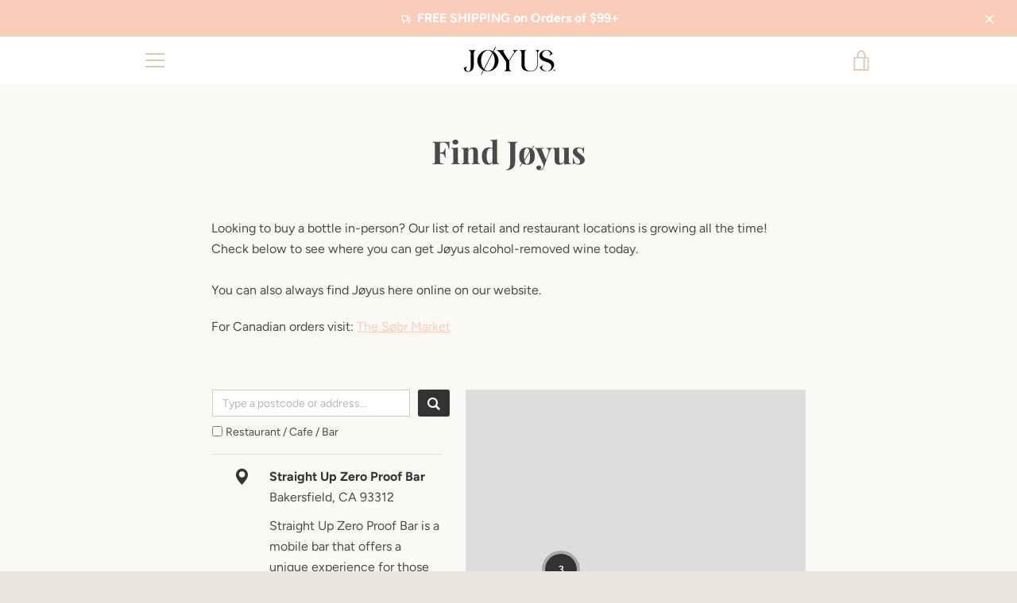

--- FILE ---
content_type: text/javascript; charset=utf-8
request_url: https://stockist.co/api/v1/u10866/widget.js?callback=_stockistConfigCallback_u10866
body_size: 1079
content:
/**/_stockistConfigCallback_u10866({
  "tag": "u10866",
  "layout_version": "1",
  "layout": "horizontal_list_left",
  "desktop_breakpoint": 700,
  "css_isolation": false,
  "mobile_map_display": "middle",
  "container": {
    "height": "600"
  },
  "side_panel_width": "300",
  "mobile_list_height": "-1",
  "search_type": "live",
  "initial": {
    "latitude": "39.82817500",
    "longitude": "-98.57950000",
    "zoom": 3,
    "display": "geolocate",
    "search": "none",
    "bounds": {
      "west": -159.31832,
      "south": 18.33865,
      "east": -64.74029,
      "north": 61.1927
    }
  },
  "browser_geolocation": "mobile",
  "autocomplete": "yes",
  "units": "mi",
  "max_results": 100,
  "max_distance": 50000,
  "search": {
    "mode": "bounds",
    "min_radius": 25,
    "radius": 100,
    "radius_default": 25,
    "radius_display": "inline",
    "name_autocomplete": false,
    "name_full": false,
    "radius_options": [
      10,
      25,
      50,
      100,
      250
    ]
  },
  "geolocation": {
    "mode": "radius",
    "radius": 25,
    "button": "none",
    "color": "#509bfb"
  },
  "overview": {
    "behavior": "clusters",
    "max_zoom": 8,
    "color": "#333333"
  },
  "filter_operator": "and",
  "filter_display": "standalone",
  "feature_color": "#333333",
  "retina_markers": 1,
  "custom_css": "",
  "autocomplete_types": [
    "regions"
  ],
  "country_lock": [],
  "languages": {
    "default": {
      "address_not_found": "Sorry, we couldn't find that address.",
      "directions_link": "Directions",
      "filter_dropdown_button": "Filter results",
      "generic_error": "Sorry, we ran into a problem. Please try again in a moment.",
      "geolocation_button": "Use my location",
      "geolocation_error": "We couldn't find your location. Check that location services are turned on in your browser or device settings.",
      "initial_message": "Enter your city or postal code to find nearby stores.",
      "no_results": "Sorry, we didn't find any stores nearby.",
      "search_button": "",
      "search_placeholder": "Type a postcode or address...",
      "website_link": "",
      "code": "en"
    }
  },
  "analytics": {
    "enabled": true,
    "map_usage": true,
    "key": "k3fqN7m1m1jOy-IhDZFScpIwUFC0j6X3U-RfryjT4TQpNvGHo3lfEPvE2XON88uCDldbYp5QXkIS7zHOImE8uS3A8GPtLwhB6W2x61HCSrJsMmeYB1crL-RmqaiEx6xr"
  },
  "whitelabel": false,
  "map": {
    "type": "mapbox",
    "key": "e:AHo4bMSNBURsLeSZeDSgpAg1XJRAiXS4CAgd9CC4hNgYWdRIoDQkgMgQALwkeAVUIC3kMfBIoEl1YURh7A10GEgJWGjEbMDgHTzsBB3M2BQoiBgkRPQdVOjY=",
    "style": null
  },
  "markers": [
    {
      "id": "mrk_pvmj8gy4",
      "type": "url",
      "color": "#ea4335",
      "url": "https://cdn.shopify.com/s/files/1/0579/4044/3310/files/80px_Map_pin_icon_LR.png?v=1639945688",
      "retina": true,
      "width": 29,
      "height": 40,
      "is_default": true
    }
  ],
  "filters": [
    {
      "id": 12056,
      "name": "Restaurant / Cafe / Bar",
      "visible_in": [
        "search",
        "results"
      ]
    }
  ],
  "custom_fields": [],
  "preload": true,
  "ts": "2025-11-25 06:19:18 PST"
});

--- FILE ---
content_type: text/javascript
request_url: https://drinkjoyus.com/cdn/shop/t/2/assets/custom.js?v=101612360477050417211624684537
body_size: -670
content:
//# sourceMappingURL=/cdn/shop/t/2/assets/custom.js.map?v=101612360477050417211624684537
